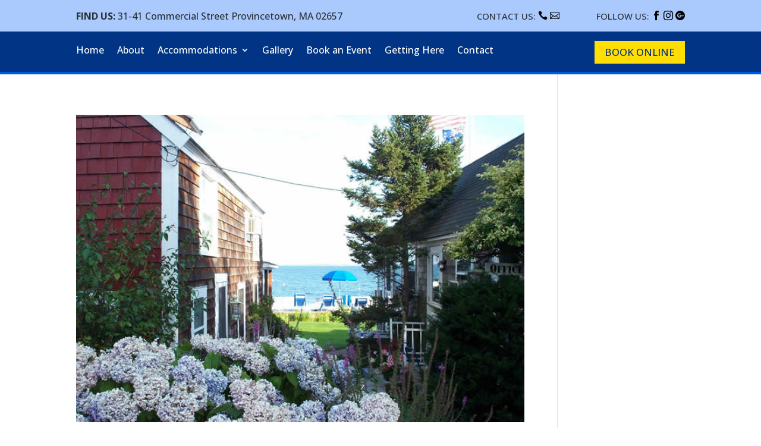

--- FILE ---
content_type: text/css
request_url: https://www.themasthead.com/wp-content/et-cache/global/et-divi-customizer-global.min.css?ver=1761254933
body_size: 1557
content:
body,.et_pb_column_1_2 .et_quote_content blockquote cite,.et_pb_column_1_2 .et_link_content a.et_link_main_url,.et_pb_column_1_3 .et_quote_content blockquote cite,.et_pb_column_3_8 .et_quote_content blockquote cite,.et_pb_column_1_4 .et_quote_content blockquote cite,.et_pb_blog_grid .et_quote_content blockquote cite,.et_pb_column_1_3 .et_link_content a.et_link_main_url,.et_pb_column_3_8 .et_link_content a.et_link_main_url,.et_pb_column_1_4 .et_link_content a.et_link_main_url,.et_pb_blog_grid .et_link_content a.et_link_main_url,body .et_pb_bg_layout_light .et_pb_post p,body .et_pb_bg_layout_dark .et_pb_post p{font-size:16px}.et_pb_slide_content,.et_pb_best_value{font-size:18px}body{color:rgba(6,7,0,0.79)}h1,h2,h3,h4,h5,h6{color:#013485}#et_search_icon:hover,.mobile_menu_bar:before,.mobile_menu_bar:after,.et_toggle_slide_menu:after,.et-social-icon a:hover,.et_pb_sum,.et_pb_pricing li a,.et_pb_pricing_table_button,.et_overlay:before,.entry-summary p.price ins,.et_pb_member_social_links a:hover,.et_pb_widget li a:hover,.et_pb_filterable_portfolio .et_pb_portfolio_filters li a.active,.et_pb_filterable_portfolio .et_pb_portofolio_pagination ul li a.active,.et_pb_gallery .et_pb_gallery_pagination ul li a.active,.wp-pagenavi span.current,.wp-pagenavi a:hover,.nav-single a,.tagged_as a,.posted_in a{color:#0158e5}.et_pb_contact_submit,.et_password_protected_form .et_submit_button,.et_pb_bg_layout_light .et_pb_newsletter_button,.comment-reply-link,.form-submit .et_pb_button,.et_pb_bg_layout_light .et_pb_promo_button,.et_pb_bg_layout_light .et_pb_more_button,.et_pb_contact p input[type="checkbox"]:checked+label i:before,.et_pb_bg_layout_light.et_pb_module.et_pb_button{color:#0158e5}.footer-widget h4{color:#0158e5}.et-search-form,.nav li ul,.et_mobile_menu,.footer-widget li:before,.et_pb_pricing li:before,blockquote{border-color:#0158e5}.et_pb_counter_amount,.et_pb_featured_table .et_pb_pricing_heading,.et_quote_content,.et_link_content,.et_audio_content,.et_pb_post_slider.et_pb_bg_layout_dark,.et_slide_in_menu_container,.et_pb_contact p input[type="radio"]:checked+label i:before{background-color:#0158e5}.container,.et_pb_row,.et_pb_slider .et_pb_container,.et_pb_fullwidth_section .et_pb_title_container,.et_pb_fullwidth_section .et_pb_title_featured_container,.et_pb_fullwidth_header:not(.et_pb_fullscreen) .et_pb_fullwidth_header_container{max-width:1200px}.et_boxed_layout #page-container,.et_boxed_layout.et_non_fixed_nav.et_transparent_nav #page-container #top-header,.et_boxed_layout.et_non_fixed_nav.et_transparent_nav #page-container #main-header,.et_fixed_nav.et_boxed_layout #page-container #top-header,.et_fixed_nav.et_boxed_layout #page-container #main-header,.et_boxed_layout #page-container .container,.et_boxed_layout #page-container .et_pb_row{max-width:1360px}a{color:#0158e5}.et_secondary_nav_enabled #page-container #top-header{background-color:#0158e5!important}#et-secondary-nav li ul{background-color:#0158e5}#main-footer .footer-widget h4,#main-footer .widget_block h1,#main-footer .widget_block h2,#main-footer .widget_block h3,#main-footer .widget_block h4,#main-footer .widget_block h5,#main-footer .widget_block h6{color:#0158e5}.footer-widget li:before{border-color:#0158e5}#footer-widgets .footer-widget li:before{top:10.6px}#footer-bottom{background-color:#013485}#footer-info,#footer-info a{color:#ffffff}@media only screen and (min-width:981px){.et_fixed_nav #page-container .et-fixed-header#top-header{background-color:#0158e5!important}.et_fixed_nav #page-container .et-fixed-header#top-header #et-secondary-nav li ul{background-color:#0158e5}}@media only screen and (min-width:1500px){.et_pb_row{padding:30px 0}.et_pb_section{padding:60px 0}.single.et_pb_pagebuilder_layout.et_full_width_page .et_post_meta_wrapper{padding-top:90px}.et_pb_fullwidth_section{padding:0}}	h1,h2,h3,h4,h5,h6{font-family:'PT Serif',Georgia,"Times New Roman",serif}body,input,textarea,select{font-family:'Open Sans',Helvetica,Arial,Lucida,sans-serif}#main-header{display:none}#page-container{padding-top:0px!important;margin-top:-1px!important}@media (min-width:768px){#main-header{display:none}#page-container{padding-top:0px!important;margin-top:-1px!important}}@media (max-width:767px){#main-header{display:none}#page-container{padding-top:0px!important;margin-top:-1px!important}}body .gform_wrapper .gform_footer input[type=submit]{color:#FFFFFF;background:#013485;font-size:19px;letter-spacing:1px;text-transform:uppercase;float:left;height:60px;min-width:280px;border:none;border-radius:5px;margin-left:12px;transition:0.3s}body .gform_wrapper .gform_footer input:hover[type=submit]{background:#494949}.mobile_menu_bar:after{content:'MENU';position:relative!important;bottom:9px;left:10%;color:#ffffff!important;font-size:19px}.mobile_nav.opened .mobile_menu_bar:before{content:'\4d'}#booking_widget tr,#booking_widget td{display:block;float:left}#date_from{padding-left:5px;font-size:11pt!important;height:25pt!important;margin-right:10px;width:150px!important;box-shadow:0px 1px 3px rgba(0,0,0,0.1);background-image:url(images/date-icon.png),-webkit-linear-gradient(#ffffff,#f7f7f7 40%,#f7f7f7);background:url(images/date-icon.png),linear-gradient(#ffffff,#f7f7f7 40%,#f7f7f7)}#booking_widget select{font-size:12pt!important;-webkit-appearance:none;-moz-appearance:normal;appearance:normal;display:block;-webkit-user-select:none;-moz-user-select:none;margin-right:10px;font-size:14px;color:#4e4e4e;border:1px solid #cccccc;-webkit-border-radius:0px;-moz-border-radius:0px;border-radius:0px;-webkit-box-shadow:0px 1px 3px rgba(0,0,0,0.1);-moz-box-shadow:0px 1px 3px rgba(0,0,0,0.1);box-shadow:0px 1px 3px rgba(0,0,0,0.1);background-image:url(images/select-arrow.png),-webkit-linear-gradient(#ffffff,#f7f7f7 40%,#f7f7f7);background:linear-gradient(#ffffff,#f7f7f7 40%,#f7f7f7);background-image:-moz-linear-gradient(#ffffff,#f7f7f7 40%,#f7f7f7);background-position:center right;background-repeat:no-repeat}select[name="num_nights"],select[name="num_adults"]{font-size:12pt!important;width:150px!important;height:30pt!important}select[name="num_children"],select[name="num_babies"]{font-size:12pt!important;width:150px!important;height:30pt!important}#booking_widget td{font-size:12pt!important}#booking_widget td span{margin-top:-10px}#booking_widget{width:75%px}#booking_widget table tr td:first-child{padding-top:25px}#booking_widget input[type=submit]{height:30pt!important;margin-top:28px;font-size:13px!important}#booking_widget,#submit_link{display:inline-block}#booking_container{width:100%}#submit_link{position:relative;top:-17px}.entry-content tr td{border-top:0px solid #fff!important;padding:-2px 16px!important}.entry-content table:not(.variations){border:0px solid #fff!important}#booking_widget table tr td:first-child{padding-top:35px!important}

--- FILE ---
content_type: application/javascript; charset=UTF-8
request_url: https://www.themasthead.com/cdn-cgi/challenge-platform/h/b/scripts/jsd/d251aa49a8a3/main.js?
body_size: 8016
content:
window._cf_chl_opt={AKGCx8:'b'};~function(M6,Yv,YD,Yw,YV,Yo,YK,Yn,YN,M1){M6=R,function(T,Y,Mw,M5,M,x){for(Mw={T:214,Y:386,M:307,x:261,S:301,h:221,Q:406,d:230,c:354,a:361},M5=R,M=T();!![];)try{if(x=parseInt(M5(Mw.T))/1*(parseInt(M5(Mw.Y))/2)+-parseInt(M5(Mw.M))/3+-parseInt(M5(Mw.x))/4*(-parseInt(M5(Mw.S))/5)+parseInt(M5(Mw.h))/6+parseInt(M5(Mw.Q))/7+parseInt(M5(Mw.d))/8*(-parseInt(M5(Mw.c))/9)+-parseInt(M5(Mw.a))/10,Y===x)break;else M.push(M.shift())}catch(S){M.push(M.shift())}}(e,117893),Yv=this||self,YD=Yv[M6(220)],Yw=function(xx,xM,xY,xR,xt,M7,Y,M,x,S){return xx={T:339,Y:421,M:231,x:255,S:242},xM={T:364,Y:374,M:362,x:299,S:385,h:235,Q:322,d:374,c:349,a:385,X:382,B:287,U:248,H:266,J:391,W:353,g:213,l:252,i:374,A:390,f:396,k:235,E:269,b:374,P:200,F:393,v:321,D:382},xY={T:273,Y:273,M:239},xR={T:239,Y:321,M:424,x:232,S:397,h:314,Q:299,d:396,c:374,a:424,X:245,B:266,U:248,H:335,J:201,W:392,g:322,l:430,i:266,A:245,f:249,k:199,E:322,b:235,P:424,F:232,v:245,D:236,V:208,o:364,z:201,j:404,O:245,K:201,n:262,C:381,N:413,s:217,G:235,Z:200},xt={T:202,Y:321},M7=M6,Y={'zAvao':M7(xx.T),'qClYt':function(h,Q){return h==Q},'xnsQY':function(h,Q){return h(Q)},'kUPUo':function(h,Q){return h>Q},'uNYYe':function(h,Q){return Q|h},'gnKMf':function(h,Q){return h<<Q},'wQmFq':function(h,Q){return h&Q},'WxelP':function(h,Q){return h==Q},'KUyUw':function(h,Q){return h|Q},'nFTll':function(h,Q){return h-Q},'XQfAh':function(h,Q){return h(Q)},'UFQqb':function(h,Q){return h-Q},'rXjJz':function(h,Q){return h-Q},'jbLoJ':function(h,Q){return h(Q)},'MoVIU':function(h,Q){return h<<Q},'szJAw':function(h,Q){return h&Q},'yBbpK':function(h,Q){return Q|h},'ggHvW':function(h,Q){return h&Q},'btkUK':function(h,Q){return h(Q)},'wGOby':function(h,Q){return h==Q},'ZjTkU':function(h,Q){return h(Q)},'iBVLd':M7(xx.Y),'BeXdo':function(h,Q){return h<Q},'DCbhS':function(h,Q){return Q&h},'wTwMd':function(h,Q){return h==Q},'uBaFT':function(h,Q){return h*Q},'VUiDO':M7(xx.M),'mCpqq':function(h,Q){return h!=Q},'ZXDpX':function(h,Q){return h(Q)},'JVyBJ':function(h,Q){return h+Q}},M=String[M7(xx.x)],x={'h':function(h){return h==null?'':x.g(h,6,function(Q,M8){return M8=R,M8(xt.T)[M8(xt.Y)](Q)})},'g':function(Q,X,B,M9,U,H,J,W,i,A,E,P,F,D,V,o,z,j,O,K){if(M9=M7,null==Q)return'';for(H={},J={},W='',i=2,A=3,E=2,P=[],F=0,D=0,V=0;V<Q[M9(xR.T)];V+=1)if(o=Q[M9(xR.Y)](V),Object[M9(xR.M)][M9(xR.x)][M9(xR.S)](H,o)||(H[o]=A++,J[o]=!0),z=W+o,Object[M9(xR.M)][M9(xR.x)][M9(xR.S)](H,z))W=z;else for(j=Y[M9(xR.h)][M9(xR.Q)]('|'),O=0;!![];){switch(j[O++]){case'0':Y[M9(xR.d)](0,i)&&(i=Math[M9(xR.c)](2,E),E++);continue;case'1':if(Object[M9(xR.a)][M9(xR.x)][M9(xR.S)](J,W)){if(256>W[M9(xR.X)](0)){for(U=0;U<E;F<<=1,D==X-1?(D=0,P[M9(xR.B)](Y[M9(xR.U)](B,F)),F=0):D++,U++);for(K=W[M9(xR.X)](0),U=0;Y[M9(xR.H)](8,U);F=Y[M9(xR.J)](Y[M9(xR.W)](F,1),Y[M9(xR.g)](K,1)),Y[M9(xR.l)](D,X-1)?(D=0,P[M9(xR.B)](Y[M9(xR.U)](B,F)),F=0):D++,K>>=1,U++);}else{for(K=1,U=0;U<E;F=Y[M9(xR.J)](F<<1,K),X-1==D?(D=0,P[M9(xR.i)](B(F)),F=0):D++,K=0,U++);for(K=W[M9(xR.A)](0),U=0;16>U;F=Y[M9(xR.f)](F<<1.54,1.65&K),D==Y[M9(xR.k)](X,1)?(D=0,P[M9(xR.B)](B(F)),F=0):D++,K>>=1,U++);}i--,i==0&&(i=Math[M9(xR.c)](2,E),E++),delete J[W]}else for(K=H[W],U=0;U<E;F=Y[M9(xR.J)](Y[M9(xR.W)](F,1),Y[M9(xR.E)](K,1)),D==X-1?(D=0,P[M9(xR.i)](Y[M9(xR.b)](B,F)),F=0):D++,K>>=1,U++);continue;case'2':H[z]=A++;continue;case'3':W=String(o);continue;case'4':i--;continue}break}if(W!==''){if(Object[M9(xR.P)][M9(xR.F)][M9(xR.S)](J,W)){if(256>W[M9(xR.v)](0)){for(U=0;U<E;F<<=1,D==Y[M9(xR.D)](X,1)?(D=0,P[M9(xR.i)](Y[M9(xR.U)](B,F)),F=0):D++,U++);for(K=W[M9(xR.X)](0),U=0;8>U;F=F<<1.45|Y[M9(xR.g)](K,1),D==Y[M9(xR.V)](X,1)?(D=0,P[M9(xR.B)](Y[M9(xR.o)](B,F)),F=0):D++,K>>=1,U++);}else{for(K=1,U=0;U<E;F=Y[M9(xR.z)](Y[M9(xR.j)](F,1),K),Y[M9(xR.l)](D,X-1)?(D=0,P[M9(xR.i)](B(F)),F=0):D++,K=0,U++);for(K=W[M9(xR.O)](0),U=0;16>U;F=Y[M9(xR.K)](F<<1,Y[M9(xR.n)](K,1)),Y[M9(xR.l)](D,X-1)?(D=0,P[M9(xR.i)](B(F)),F=0):D++,K>>=1,U++);}i--,Y[M9(xR.d)](0,i)&&(i=Math[M9(xR.c)](2,E),E++),delete J[W]}else for(K=H[W],U=0;U<E;F=Y[M9(xR.C)](F<<1,1.55&K),D==X-1?(D=0,P[M9(xR.i)](B(F)),F=0):D++,K>>=1,U++);i--,i==0&&E++}for(K=2,U=0;U<E;F=F<<1.39|Y[M9(xR.N)](K,1),X-1==D?(D=0,P[M9(xR.B)](Y[M9(xR.s)](B,F)),F=0):D++,K>>=1,U++);for(;;)if(F<<=1,D==X-1){P[M9(xR.B)](Y[M9(xR.G)](B,F));break}else D++;return P[M9(xR.Z)]('')},'j':function(h,xT,Mt){return xT={T:245},Mt=M7,Y[Mt(xY.T)](null,h)?'':Y[Mt(xY.Y)]('',h)?null:x.i(h[Mt(xY.M)],32768,function(Q,Me){return Me=Mt,h[Me(xT.T)](Q)})},'i':function(Q,X,B,MR,U,H,J,W,i,A,E,P,F,D,V,o,K,z,j,O){for(MR=M7,U=[],H=4,J=4,W=3,i=[],P=Y[MR(xM.T)](B,0),F=X,D=1,A=0;3>A;U[A]=A,A+=1);for(V=0,o=Math[MR(xM.Y)](2,2),E=1;o!=E;)for(z=MR(xM.M)[MR(xM.x)]('|'),j=0;!![];){switch(z[j++]){case'0':E<<=1;continue;case'1':F>>=1;continue;case'2':V|=(Y[MR(xM.S)](0,O)?1:0)*E;continue;case'3':F==0&&(F=X,P=Y[MR(xM.h)](B,D++));continue;case'4':O=Y[MR(xM.Q)](P,F);continue}break}switch(V){case 0:for(V=0,o=Math[MR(xM.d)](2,8),E=1;o!=E;O=Y[MR(xM.c)](P,F),F>>=1,0==F&&(F=X,P=B(D++)),V|=(Y[MR(xM.a)](0,O)?1:0)*E,E<<=1);K=M(V);break;case 1:for(V=0,o=Math[MR(xM.Y)](2,16),E=1;o!=E;O=P&F,F>>=1,Y[MR(xM.X)](0,F)&&(F=X,P=Y[MR(xM.T)](B,D++)),V|=Y[MR(xM.B)](0<O?1:0,E),E<<=1);K=Y[MR(xM.U)](M,V);break;case 2:return''}for(A=U[3]=K,i[MR(xM.H)](K);;)if(MR(xM.J)===Y[MR(xM.W)])Y[MR(xM.g)](Y,Y[MR(xM.l)]);else{if(D>Q)return'';for(V=0,o=Math[MR(xM.i)](2,W),E=1;Y[MR(xM.A)](E,o);O=F&P,F>>=1,Y[MR(xM.f)](0,F)&&(F=X,P=Y[MR(xM.k)](B,D++)),V|=(0<O?1:0)*E,E<<=1);switch(K=V){case 0:for(V=0,o=Math[MR(xM.Y)](2,8),E=1;E!=o;O=F&P,F>>=1,F==0&&(F=X,P=B(D++)),V|=Y[MR(xM.B)](0<O?1:0,E),E<<=1);U[J++]=Y[MR(xM.E)](M,V),K=J-1,H--;break;case 1:for(V=0,o=Math[MR(xM.b)](2,16),E=1;E!=o;O=P&F,F>>=1,0==F&&(F=X,P=B(D++)),V|=(Y[MR(xM.S)](0,O)?1:0)*E,E<<=1);U[J++]=M(V),K=J-1,H--;break;case 2:return i[MR(xM.P)]('')}if(H==0&&(H=Math[MR(xM.i)](2,W),W++),U[K])K=U[K];else if(J===K)K=Y[MR(xM.F)](A,A[MR(xM.v)](0));else return null;i[MR(xM.H)](K),U[J++]=A+K[MR(xM.v)](0),H--,A=K,Y[MR(xM.D)](0,H)&&(H=Math[MR(xM.b)](2,W),W++)}}},S={},S[M7(xx.S)]=x.h,S}(),YV={},YV[M6(412)]='o',YV[M6(326)]='s',YV[M6(223)]='u',YV[M6(422)]='z',YV[M6(211)]='n',YV[M6(411)]='I',YV[M6(398)]='b',Yo=YV,Yv[M6(226)]=function(T,Y,M,x,xi,xl,xg,Mx,S,Q,X,B,U,H,J){if(xi={T:297,Y:278,M:328,x:296,S:383,h:276,Q:303,d:383,c:222,a:363,X:241,B:241,U:323,H:284,J:387,W:239,g:288,l:337,i:228,A:360,f:229,k:229},xl={T:357,Y:357,M:429,x:295,S:292,h:348,Q:225,d:205,c:293,a:408,X:409,B:417,U:239,H:268},xg={T:424,Y:232,M:397,x:266},Mx=M6,S={'QWcKt':Mx(xi.T),'gbgHV':function(W,g){return W<g},'KPLuy':function(W,g){return g===W},'FLiVZ':function(W,g){return W(g)},'HeZoT':function(W,g){return W<g},'diikn':function(W,g){return W(g)},'ToXSH':Mx(xi.Y),'FbkMC':function(W,g,i){return W(g,i)},'TTyUU':function(W,g){return W+g}},Y===null||S[Mx(xi.M)](void 0,Y))return x;for(Q=S[Mx(xi.x)](YO,Y),T[Mx(xi.S)][Mx(xi.h)]&&(Q=Q[Mx(xi.Q)](T[Mx(xi.d)][Mx(xi.h)](Y))),Q=T[Mx(xi.c)][Mx(xi.a)]&&T[Mx(xi.X)]?T[Mx(xi.c)][Mx(xi.a)](new T[(Mx(xi.B))](Q)):function(W,Mh,E,i){if(Mh=Mx,S[Mh(xl.T)]!==S[Mh(xl.Y)])E={},E[Mh(xl.M)]=Mh(xl.x),E[Mh(xl.S)]=S.r,E[Mh(xl.h)]=Mh(xl.Q),E[Mh(xl.d)]=W,x[Mh(xl.c)][Mh(xl.a)](E,'*');else{for(W[Mh(xl.X)](),i=0;S[Mh(xl.B)](i,W[Mh(xl.U)]);W[i+1]===W[i]?W[Mh(xl.H)](i+1,1):i+=1);return W}}(Q),X='nAsAaAb'.split('A'),X=X[Mx(xi.U)][Mx(xi.H)](X),B=0;S[Mx(xi.J)](B,Q[Mx(xi.W)]);U=Q[B],H=Yj(T,Y,U),S[Mx(xi.g)](X,H)?(J=H==='s'&&!T[Mx(xi.l)](Y[U]),S[Mx(xi.i)]===M+U?S[Mx(xi.A)](h,M+U,H):J||h(S[Mx(xi.f)](M,U),Y[U])):S[Mx(xi.A)](h,S[Mx(xi.k)](M,U),H),B++);return x;function h(W,i,MS){MS=Mx,Object[MS(xg.T)][MS(xg.Y)][MS(xg.M)](x,i)||(x[i]=[]),x[i][MS(xg.x)](W)}},YK=M6(352)[M6(299)](';'),Yn=YK[M6(323)][M6(284)](YK),Yv[M6(204)]=function(T,Y,xf,Mr,M,x,S,h){for(xf={T:325,Y:239,M:239,x:344,S:266,h:359},Mr=M6,M=Object[Mr(xf.T)](Y),x=0;x<M[Mr(xf.Y)];x++)if(S=M[x],S==='f'&&(S='N'),T[S]){for(h=0;h<Y[M[x]][Mr(xf.M)];-1===T[S][Mr(xf.x)](Y[M[x]][h])&&(Yn(Y[M[x]][h])||T[S][Mr(xf.S)]('o.'+Y[M[x]][h])),h++);}else T[S]=Y[M[x]][Mr(xf.h)](function(Q){return'o.'+Q})},YN=null,M1=M0(),M3();function YO(T,xa,MM,Y){for(xa={T:303,Y:325,M:272},MM=M6,Y=[];null!==T;Y=Y[MM(xa.T)](Object[MM(xa.Y)](T)),T=Object[MM(xa.M)](T));return Y}function Yj(Y,M,x,xc,MY,S,h,Q,X){h=(xc={T:212,Y:380,M:263,x:418,S:250,h:247,Q:245,d:412,c:309,a:222,X:310,B:263,U:418},MY=M6,S={},S[MY(xc.T)]=function(B,U){return U===B},S[MY(xc.Y)]=function(B,U){return B===U},S[MY(xc.M)]=function(B,U){return U==B},S[MY(xc.x)]=MY(xc.S),S);try{if(MY(xc.h)===MY(xc.h))Q=M[x];else return M[MY(xc.Q)](x)}catch(U){return'i'}if(null==Q)return h[MY(xc.T)](void 0,Q)?'u':'x';if(MY(xc.d)==typeof Q)try{if(MY(xc.S)==typeof Q[MY(xc.c)])return Q[MY(xc.c)](function(){}),'p'}catch(H){}return Y[MY(xc.a)][MY(xc.X)](Q)?'a':h[MY(xc.T)](Q,Y[MY(xc.a)])?'D':!0===Q?'T':h[MY(xc.Y)](!1,Q)?'F':(X=typeof Q,h[MY(xc.B)](h[MY(xc.U)],X)?Yz(Y,Q)?'N':'f':Yo[X]||'?')}function YG(xw,Ma,T,Y){return xw={T:377,Y:211},Ma=M6,T=Yv[Ma(xw.T)],!T?null:(Y=T.i,typeof Y!==Ma(xw.Y)||Y<30)?null:Y}function YI(xG,MH,Y,M,x,S,h,Q,d){for(xG={T:333,Y:347,M:299,x:258,S:209},MH=M6,Y={},Y[MH(xG.T)]=function(c,a){return c-a},M=Y,x=MH(xG.Y)[MH(xG.M)]('|'),S=0;!![];){switch(x[S++]){case'0':h=3600;continue;case'1':Q=Ym();continue;case'2':return!![];case'3':d=Math[MH(xG.x)](Date[MH(xG.S)]()/1e3);continue;case'4':if(M[MH(xG.T)](d,Q)>h)return![];continue}break}}function Yz(Y,M,xS,MT,x,S){return xS={T:246,Y:378,M:370,x:424,S:346,h:397,Q:344,d:246},MT=M6,x={},x[MT(xS.T)]=MT(xS.Y),S=x,M instanceof Y[MT(xS.M)]&&0<Y[MT(xS.M)][MT(xS.x)][MT(xS.S)][MT(xS.h)](M)[MT(xS.Q)](S[MT(xS.d)])}function Yy(T,xn,MU){return xn={T:290},MU=M6,Math[MU(xn.T)]()<T}function M0(S5,Mk){return S5={T:373,Y:373},Mk=M6,crypto&&crypto[Mk(S5.T)]?crypto[Mk(S5.Y)]():''}function M2(S,h,S8,ME,Q,d,c,a,X,B,U,H,J,W,g,l){if(S8={T:254,Y:332,M:300,x:218,S:210,h:294,Q:341,d:203,c:264,a:299,X:400,B:300,U:282,H:257,J:388,W:429,g:234,l:240,i:242,A:210,f:219,k:283,E:206,b:302,P:377,F:355,v:283,D:355,V:285,o:315,z:315,j:237,O:283,K:399,n:267,C:207,N:403},ME=M6,Q={},Q[ME(S8.T)]=ME(S8.Y),Q[ME(S8.M)]=ME(S8.x),Q[ME(S8.S)]=function(i,A){return i+A},Q[ME(S8.h)]=ME(S8.Q),d=Q,!Yy(0))return![];a=(c={},c[ME(S8.d)]=S,c[ME(S8.c)]=h,c);try{for(X=d[ME(S8.T)][ME(S8.a)]('|'),B=0;!![];){switch(X[B++]){case'0':U[ME(S8.X)](d[ME(S8.B)],J);continue;case'1':U=new Yv[(ME(S8.U))]();continue;case'2':H={},H[ME(S8.H)]=a,H[ME(S8.J)]=l,H[ME(S8.W)]=ME(S8.g),U[ME(S8.l)](Yw[ME(S8.i)](H));continue;case'3':J=d[ME(S8.A)](d[ME(S8.S)](d[ME(S8.S)](ME(S8.f),Yv[ME(S8.k)][ME(S8.E)])+ME(S8.b),W.r),d[ME(S8.h)]);continue;case'4':W=Yv[ME(S8.P)];continue;case'5':l=(g={},g[ME(S8.F)]=Yv[ME(S8.v)][ME(S8.D)],g[ME(S8.V)]=Yv[ME(S8.v)][ME(S8.V)],g[ME(S8.o)]=Yv[ME(S8.k)][ME(S8.z)],g[ME(S8.j)]=Yv[ME(S8.O)][ME(S8.K)],g[ME(S8.n)]=M1,g);continue;case'6':U[ME(S8.C)]=2500;continue;case'7':U[ME(S8.N)]=function(){};continue}break}}catch(i){}}function R(t,T,Y,M){return t=t-198,Y=e(),M=Y[t],M}function M3(Sd,SQ,Sr,Sx,SM,Mb,T,Y,M,x,S){if(Sd={T:305,Y:251,M:271,x:244,S:227,h:377,Q:384,d:224,c:394,a:394,X:338,B:334},SQ={T:416,Y:416,M:351,x:331,S:224,h:244,Q:334,d:224,c:340},Sr={T:366},Sx={T:376,Y:329,M:304,x:279,S:216,h:265,Q:253,d:316,c:250,a:277},SM={T:305,Y:329,M:250,x:309},Mb=M6,T={'RLzSa':Mb(Sd.T),'QIHUD':Mb(Sd.Y),'sfVzo':function(h){return h()},'THYXe':Mb(Sd.M),'duyGv':function(h,Q){return h(Q)},'tSicv':function(h,Q){return h!==Q},'shmMv':Mb(Sd.x),'XGgKm':function(h){return h()},'paVUb':Mb(Sd.S)},Y=Yv[Mb(Sd.h)],!Y)return;if(!T[Mb(Sd.Q)](YI))return;(M=![],x=function(Mp,h,Q){if(Mp=Mb,h={},h[Mp(Sx.T)]=function(d,c){return d===c},h[Mp(Sx.Y)]=T[Mp(Sx.M)],Q=h,!M){if(Mp(Sx.x)===T[Mp(Sx.S)])return;else{if(M=!![],!T[Mp(Sx.h)](YI)){if(Mp(Sx.Q)!==T[Mp(Sx.d)])return;else Q[Mp(Sx.T)](typeof S,Mp(Sx.c))&&c(a),d()}T[Mp(Sx.a)](Ys,function(a,MP){if(MP=Mp,MP(SM.T)!==Q[MP(SM.Y)]){if(MP(SM.M)==typeof M[MP(SM.x)])return S[MP(SM.x)](function(){}),'p'}else M4(Y,a)})}}},YD[Mb(Sd.d)]!==Mb(Sd.x))?x():Yv[Mb(Sd.c)]?YD[Mb(Sd.a)](T[Mb(Sd.X)],x):(S=YD[Mb(Sd.B)]||function(){},YD[Mb(Sd.B)]=function(Mv,h){Mv=Mb,h={'MjRrb':function(Q){return Q()},'iCveY':function(Q,d,MF){return MF=R,T[MF(Sr.T)](Q,d)}},Mv(SQ.T)!==Mv(SQ.Y)?(h[Mv(SQ.M)](h),h[Mv(SQ.x)](Q[Mv(SQ.S)],Mv(SQ.h))&&(X[Mv(SQ.Q)]=B,U())):(S(),YD[Mv(SQ.d)]!==T[Mv(SQ.c)]&&(YD[Mv(SQ.Q)]=S,x()))})}function M4(M,x,SX,MD,S,h,Q){if(SX={T:306,Y:275,M:356,x:295,S:367,h:419,Q:402,d:281,c:426,a:291,X:429,B:379,U:292,H:348,J:291,W:293,g:408,l:295,i:348,A:225,f:205,k:408},MD=M6,S={'XirZm':function(d,c){return d(c)},'XEXAi':function(d,c){return d!==c},'eqYVI':MD(SX.T),'xCzco':MD(SX.Y),'OIvKv':MD(SX.M),'zJuOj':MD(SX.x)},!M[MD(SX.S)]){if(S[MD(SX.h)](S[MD(SX.Q)],S[MD(SX.d)]))return;else S[MD(SX.c)](M,x)}x===S[MD(SX.a)]?(h={},h[MD(SX.X)]=S[MD(SX.B)],h[MD(SX.U)]=M.r,h[MD(SX.H)]=S[MD(SX.J)],Yv[MD(SX.W)][MD(SX.g)](h,'*')):(Q={},Q[MD(SX.X)]=MD(SX.l),Q[MD(SX.U)]=M.r,Q[MD(SX.i)]=MD(SX.A),Q[MD(SX.f)]=x,Yv[MD(SX.W)][MD(SX.k)](Q,'*'))}function Yq(T,Y,S4,S3,S2,S1,xq,xI,xy,MJ,M,x,S,h,Q,d,c){for(S4={T:319,Y:356,M:308,x:299,S:350,h:317,Q:240,d:242,c:274,a:318,X:327,B:318,U:327,H:367,J:207,W:403,g:377,l:400,i:218,A:219,f:283,k:206,E:233,b:289,P:282,F:311,v:283},S3={T:389,Y:414,M:365,x:372,S:320,h:415,Q:414},S2={T:336,Y:207},S1={T:425,Y:421},xq={T:368},xI={T:259},xy={T:368},MJ=M6,M={'IZCMV':MJ(S4.T),'AEcUs':function(a,X){return a(X)},'qfAkP':function(a,X){return a<X},'LqMfH':MJ(S4.Y)},x=M[MJ(S4.M)][MJ(S4.x)]('|'),S=0;!![];){switch(x[S++]){case'0':h={'kNwHe':function(a,X,MW){return MW=MJ,M[MW(xy.T)](a,X)},'Tyrcr':function(a,X){return a>=X},'kcXjW':function(a,X,Mg){return Mg=MJ,M[Mg(xI.T)](a,X)},'VLxaI':function(a,X,Ml){return Ml=MJ,M[Ml(xq.T)](a,X)},'nVpUR':M[MJ(S4.S)],'MNJqa':function(a,X){return a(X)}};continue;case'1':c[MJ(S4.h)]=function(Mi){Mi=MJ,h[Mi(S1.T)](Y,Mi(S1.Y))};continue;case'2':c[MJ(S4.Q)](Yw[MJ(S4.d)](JSON[MJ(S4.c)](Q)));continue;case'3':Q={'t':Ym(),'lhr':YD[MJ(S4.a)]&&YD[MJ(S4.a)][MJ(S4.X)]?YD[MJ(S4.B)][MJ(S4.U)]:'','api':d[MJ(S4.H)]?!![]:![],'c':YZ(),'payload':T};continue;case'4':d[MJ(S4.H)]&&(c[MJ(S4.J)]=5e3,c[MJ(S4.W)]=function(MA){MA=MJ,h[MA(S2.T)](Y,MA(S2.Y))});continue;case'5':d=Yv[MJ(S4.g)];continue;case'6':c[MJ(S4.l)](MJ(S4.i),MJ(S4.A)+Yv[MJ(S4.f)][MJ(S4.k)]+MJ(S4.E)+d.r);continue;case'7':c[MJ(S4.b)]=function(Mf){Mf=MJ,h[Mf(S3.T)](c[Mf(S3.Y)],200)&&h[Mf(S3.M)](c[Mf(S3.Y)],300)?h[Mf(S3.x)](Y,h[Mf(S3.S)]):h[Mf(S3.x)](Y,Mf(S3.h)+c[Mf(S3.Q)])};continue;case'8':c=new Yv[(MJ(S4.P))]();continue;case'9':console[MJ(S4.F)](Yv[MJ(S4.v)]);continue}break}}function Ym(xN,Mu,T,Y){return xN={T:377,Y:258,M:286},Mu=M6,T={'nYQsl':function(M,x){return M(x)}},Y=Yv[Mu(xN.T)],Math[Mu(xN.Y)](+T[Mu(xN.M)](atob,Y.t))}function Ys(T,xD,xv,Md,Y,M){if(xD={T:345,Y:405,M:342,x:256,S:342,h:428,Q:215},xv={T:410,Y:260,M:369,x:243,S:207,h:250,Q:375},Md=M6,Y={'PSLWq':function(x,S){return x(S)},'poTIc':function(S,h){return S===h},'WJlLU':Md(xD.T),'ZIRLR':Md(xD.Y),'NtYJf':function(x){return x()},'SaJvm':Md(xD.M),'YaLaS':function(x,S,h){return x(S,h)}},M=YC(),Yq(M.r,function(x,Mc){Mc=Md,Y[Mc(xv.T)](Y[Mc(xv.Y)],Y[Mc(xv.M)])?Y[Mc(xv.x)](Y,Mc(xv.S)):(Y[Mc(xv.T)](typeof T,Mc(xv.h))&&Y[Mc(xv.x)](T,x),Y[Mc(xv.Q)](YL))}),M.e){if(Y[Md(xD.x)]!==Md(xD.S))return null;else Y[Md(xD.h)](M2,Md(xD.Q),M.e)}}function e(SB){return SB='zUDyE,body,xCzco,XMLHttpRequest,_cf_chl_opt,bind,SSTpq3,nYQsl,uBaFT,diikn,onload,random,OIvKv,sid,parent,CCGJA,cloudflare-invisible,FLiVZ,DWUdJ,navigator,split,CIZaL,5NlVhQU,/b/ov1/0.8499207905111437:1769340101:UKaFZqfKutMlTr6474eTCHvlOi4J92R9idZK_6XMgok/,concat,RLzSa,fmhte,EXSNP,576939AVAiVm,IZCMV,catch,isArray,log,ZCwsu,zmSGG,zAvao,LRmiB4,THYXe,onerror,location,0|5|9|8|6|4|7|1|3|2,nVpUR,charAt,wQmFq,includes,iTbDD,keys,string,href,KPLuy,mSGEp,ncTVB,iCveY,4|3|1|0|6|7|5|2,lZbLi,onreadystatechange,kUPUo,kNwHe,isNaN,paVUb,1|4|0|2|3,shmMv,/invisible/jsd,KPWeC,style,indexOf,PlRUO,toString,0|1|3|4|2,event,DCbhS,LqMfH,MjRrb,_cf_chl_opt;JJgc4;PJAn2;kJOnV9;IWJi4;OHeaY1;DqMg0;FKmRv9;LpvFx1;cAdz2;PqBHf2;nFZCC5;ddwW5;pRIb1;rxvNi8;RrrrA2;erHi9,VUiDO,439326HvMCkp,CnwA5,success,QWcKt,display: none,map,FbkMC,1813130XsWVsb,4|1|3|2|0,from,jbLoJ,kcXjW,tSicv,api,AEcUs,ZIRLR,Function,clientInformation,VLxaI,randomUUID,pow,NtYJf,dznhG,__CF$cv$params,[native code],zJuOj,GsObL,yBbpK,wTwMd,Object,XGgKm,BeXdo,18LhkYcA,HeZoT,chctx,Tyrcr,mCpqq,XKMse,gnKMf,JVyBJ,addEventListener,removeChild,qClYt,call,boolean,aUjz8,open,tabIndex,eqYVI,ontimeout,MoVIU,ByTUx,1575427RizICm,TIiwc,postMessage,sort,poTIc,bigint,object,ggHvW,status,http-code:,FVdOZ,gbgHV,llZWs,XEXAi,iframe,xhr-error,symbol,contentWindow,prototype,MNJqa,XirZm,tHxLJ,YaLaS,source,WxelP,vsDmN,contentDocument,nFTll,join,uNYYe,VRlsJh3NKatecwb1IE4YBLQ72Gy-km8x6j9gAZ5fOvSqXPiDWFpU$oCuT+rzndM0H,AdeF3,rxvNi8,detail,AKGCx8,timeout,rXjJz,now,YJiJa,number,FTyFg,ZjTkU,20637FWgjEH,error on cf_chl_props,QIHUD,btkUK,POST,/cdn-cgi/challenge-platform/h/,document,901956kcLEAf,Array,undefined,readyState,error,pRIb1,DOMContentLoaded,ToXSH,TTyUU,16XApyOO,ByMyW,hasOwnProperty,/jsd/oneshot/d251aa49a8a3/0.8499207905111437:1769340101:UKaFZqfKutMlTr6474eTCHvlOi4J92R9idZK_6XMgok/,jsd,XQfAh,UFQqb,pkLOA2,appendChild,length,send,Set,SHKWgwXGaqc,PSLWq,loading,charCodeAt,qKKlM,JWDZG,xnsQY,KUyUw,function,ZHOXG,iBVLd,cDTfv,UewMh,fromCharCode,SaJvm,errorInfoObject,floor,qfAkP,WJlLU,112108wgsHcG,szJAw,hRpOb,TYlZ6,sfVzo,push,JBxy9,splice,ZXDpX,createElement,ikMET,getPrototypeOf,wGOby,stringify,EJNqr,getOwnPropertyNames,duyGv,d.cookie'.split(','),e=function(){return SB},e()}function YL(xK,MB,Y,M,x){if(xK={T:407,Y:431,M:313,x:427,S:407,h:313,Q:431,d:215,c:427},MB=M6,Y={},Y[MB(xK.T)]=function(S,h){return h===S},Y[MB(xK.Y)]=MB(xK.M),Y[MB(xK.x)]=function(S,h){return S*h},M=Y,x=YG(),M[MB(xK.S)](x,null)){if(MB(xK.h)===M[MB(xK.Q)])return;else M(MB(xK.d),x.e)}YN=(YN&&clearTimeout(YN),setTimeout(function(){Ys()},M[MB(xK.c)](x,1e3)))}function YC(xE,MQ,M,x,S,h,Q,d){M=(xE={T:420,Y:270,M:312,x:343,S:358,h:401,Q:280,d:238,c:423,a:324,X:371,B:298,U:198,H:280,J:395},MQ=M6,{'ZCwsu':MQ(xE.T),'iTbDD':function(c,a,X,B,U){return c(a,X,B,U)}});try{return x=YD[MQ(xE.Y)](M[MQ(xE.M)]),x[MQ(xE.x)]=MQ(xE.S),x[MQ(xE.h)]='-1',YD[MQ(xE.Q)][MQ(xE.d)](x),S=x[MQ(xE.c)],h={},h=pRIb1(S,S,'',h),h=M[MQ(xE.a)](pRIb1,S,S[MQ(xE.X)]||S[MQ(xE.B)],'n.',h),h=pRIb1(S,x[MQ(xE.U)],'d.',h),YD[MQ(xE.H)][MQ(xE.J)](x),Q={},Q.r=h,Q.e=null,Q}catch(c){return d={},d.r={},d.e=c,d}}function YZ(xo,MX,T){return xo={T:330},MX=M6,T={'ncTVB':function(Y){return Y()}},T[MX(xo.T)](YG)!==null}}()